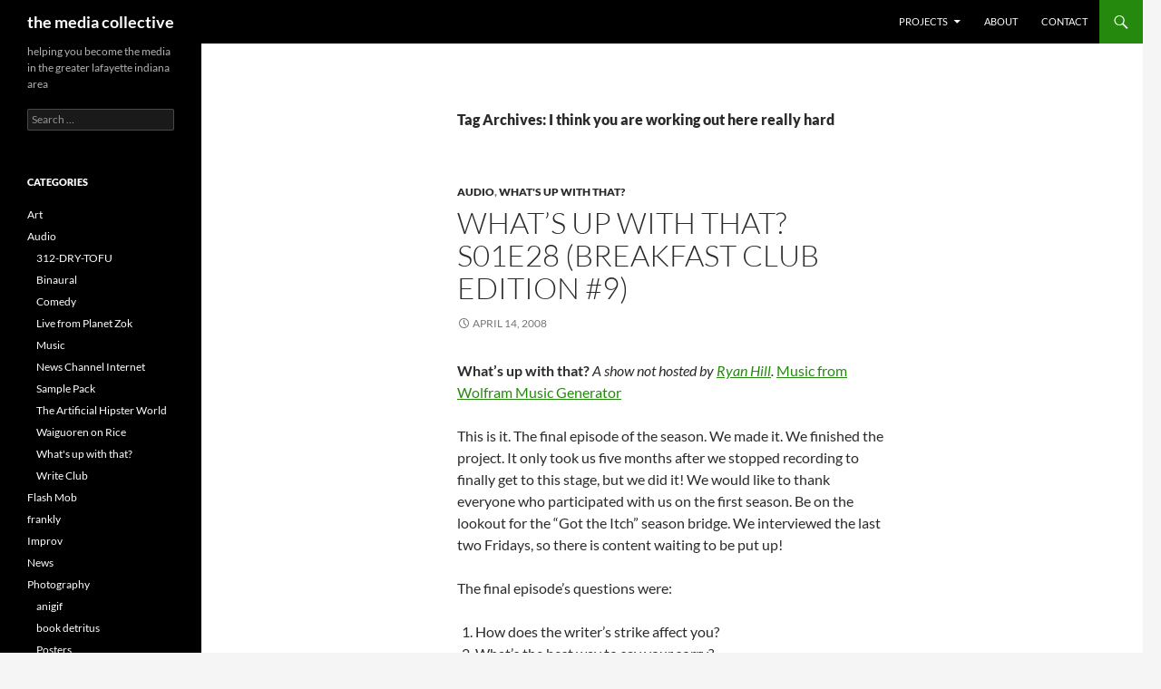

--- FILE ---
content_type: text/html; charset=UTF-8
request_url: https://themediacollective.org/tag/i-think-you-are-working-out-here-really-hard/
body_size: 23826
content:
<!DOCTYPE html>
<!--[if IE 7]>
<html class="ie ie7" lang="en-US">
<![endif]-->
<!--[if IE 8]>
<html class="ie ie8" lang="en-US">
<![endif]-->
<!--[if !(IE 7) & !(IE 8)]><!-->
<html lang="en-US">
<!--<![endif]-->
<head>
	<meta charset="UTF-8">
	<meta name="viewport" content="width=device-width">
	<title>I think you are working out here really hard | the media collective</title>
	<link rel="profile" href="https://gmpg.org/xfn/11">
	<link rel="pingback" href="https://themediacollective.org/xmlrpc.php">
	<!--[if lt IE 9]>
	<script src="https://themediacollective.org/wp-content/themes/twentyfourteen/js/html5.js?ver=3.7.0"></script>
	<![endif]-->
	<meta name='robots' content='max-image-preview:large' />
<link rel="alternate" type="application/rss+xml" title="the media collective &raquo; Feed" href="https://themediacollective.org/feed/" />
<link rel="alternate" type="application/rss+xml" title="the media collective &raquo; Comments Feed" href="https://themediacollective.org/comments/feed/" />
<link rel="alternate" type="application/rss+xml" title="the media collective &raquo; I think you are working out here really hard Tag Feed" href="https://themediacollective.org/tag/i-think-you-are-working-out-here-really-hard/feed/" />
<script>
window._wpemojiSettings = {"baseUrl":"https:\/\/s.w.org\/images\/core\/emoji\/15.0.3\/72x72\/","ext":".png","svgUrl":"https:\/\/s.w.org\/images\/core\/emoji\/15.0.3\/svg\/","svgExt":".svg","source":{"concatemoji":"https:\/\/themediacollective.org\/wp-includes\/js\/wp-emoji-release.min.js?ver=6.5.7"}};
/*! This file is auto-generated */
!function(i,n){var o,s,e;function c(e){try{var t={supportTests:e,timestamp:(new Date).valueOf()};sessionStorage.setItem(o,JSON.stringify(t))}catch(e){}}function p(e,t,n){e.clearRect(0,0,e.canvas.width,e.canvas.height),e.fillText(t,0,0);var t=new Uint32Array(e.getImageData(0,0,e.canvas.width,e.canvas.height).data),r=(e.clearRect(0,0,e.canvas.width,e.canvas.height),e.fillText(n,0,0),new Uint32Array(e.getImageData(0,0,e.canvas.width,e.canvas.height).data));return t.every(function(e,t){return e===r[t]})}function u(e,t,n){switch(t){case"flag":return n(e,"\ud83c\udff3\ufe0f\u200d\u26a7\ufe0f","\ud83c\udff3\ufe0f\u200b\u26a7\ufe0f")?!1:!n(e,"\ud83c\uddfa\ud83c\uddf3","\ud83c\uddfa\u200b\ud83c\uddf3")&&!n(e,"\ud83c\udff4\udb40\udc67\udb40\udc62\udb40\udc65\udb40\udc6e\udb40\udc67\udb40\udc7f","\ud83c\udff4\u200b\udb40\udc67\u200b\udb40\udc62\u200b\udb40\udc65\u200b\udb40\udc6e\u200b\udb40\udc67\u200b\udb40\udc7f");case"emoji":return!n(e,"\ud83d\udc26\u200d\u2b1b","\ud83d\udc26\u200b\u2b1b")}return!1}function f(e,t,n){var r="undefined"!=typeof WorkerGlobalScope&&self instanceof WorkerGlobalScope?new OffscreenCanvas(300,150):i.createElement("canvas"),a=r.getContext("2d",{willReadFrequently:!0}),o=(a.textBaseline="top",a.font="600 32px Arial",{});return e.forEach(function(e){o[e]=t(a,e,n)}),o}function t(e){var t=i.createElement("script");t.src=e,t.defer=!0,i.head.appendChild(t)}"undefined"!=typeof Promise&&(o="wpEmojiSettingsSupports",s=["flag","emoji"],n.supports={everything:!0,everythingExceptFlag:!0},e=new Promise(function(e){i.addEventListener("DOMContentLoaded",e,{once:!0})}),new Promise(function(t){var n=function(){try{var e=JSON.parse(sessionStorage.getItem(o));if("object"==typeof e&&"number"==typeof e.timestamp&&(new Date).valueOf()<e.timestamp+604800&&"object"==typeof e.supportTests)return e.supportTests}catch(e){}return null}();if(!n){if("undefined"!=typeof Worker&&"undefined"!=typeof OffscreenCanvas&&"undefined"!=typeof URL&&URL.createObjectURL&&"undefined"!=typeof Blob)try{var e="postMessage("+f.toString()+"("+[JSON.stringify(s),u.toString(),p.toString()].join(",")+"));",r=new Blob([e],{type:"text/javascript"}),a=new Worker(URL.createObjectURL(r),{name:"wpTestEmojiSupports"});return void(a.onmessage=function(e){c(n=e.data),a.terminate(),t(n)})}catch(e){}c(n=f(s,u,p))}t(n)}).then(function(e){for(var t in e)n.supports[t]=e[t],n.supports.everything=n.supports.everything&&n.supports[t],"flag"!==t&&(n.supports.everythingExceptFlag=n.supports.everythingExceptFlag&&n.supports[t]);n.supports.everythingExceptFlag=n.supports.everythingExceptFlag&&!n.supports.flag,n.DOMReady=!1,n.readyCallback=function(){n.DOMReady=!0}}).then(function(){return e}).then(function(){var e;n.supports.everything||(n.readyCallback(),(e=n.source||{}).concatemoji?t(e.concatemoji):e.wpemoji&&e.twemoji&&(t(e.twemoji),t(e.wpemoji)))}))}((window,document),window._wpemojiSettings);
</script>
<link rel='stylesheet' id='scap.flashblock-css' href='https://themediacollective.org/wp-content/plugins/compact-wp-audio-player/css/flashblock.css?ver=6.5.7' media='all' />
<link rel='stylesheet' id='scap.player-css' href='https://themediacollective.org/wp-content/plugins/compact-wp-audio-player/css/player.css?ver=6.5.7' media='all' />
<style id='wp-emoji-styles-inline-css'>

	img.wp-smiley, img.emoji {
		display: inline !important;
		border: none !important;
		box-shadow: none !important;
		height: 1em !important;
		width: 1em !important;
		margin: 0 0.07em !important;
		vertical-align: -0.1em !important;
		background: none !important;
		padding: 0 !important;
	}
</style>
<link rel='stylesheet' id='wp-block-library-css' href='https://themediacollective.org/wp-includes/css/dist/block-library/style.min.css?ver=6.5.7' media='all' />
<style id='wp-block-library-theme-inline-css'>
.wp-block-audio figcaption{color:#555;font-size:13px;text-align:center}.is-dark-theme .wp-block-audio figcaption{color:#ffffffa6}.wp-block-audio{margin:0 0 1em}.wp-block-code{border:1px solid #ccc;border-radius:4px;font-family:Menlo,Consolas,monaco,monospace;padding:.8em 1em}.wp-block-embed figcaption{color:#555;font-size:13px;text-align:center}.is-dark-theme .wp-block-embed figcaption{color:#ffffffa6}.wp-block-embed{margin:0 0 1em}.blocks-gallery-caption{color:#555;font-size:13px;text-align:center}.is-dark-theme .blocks-gallery-caption{color:#ffffffa6}.wp-block-image figcaption{color:#555;font-size:13px;text-align:center}.is-dark-theme .wp-block-image figcaption{color:#ffffffa6}.wp-block-image{margin:0 0 1em}.wp-block-pullquote{border-bottom:4px solid;border-top:4px solid;color:currentColor;margin-bottom:1.75em}.wp-block-pullquote cite,.wp-block-pullquote footer,.wp-block-pullquote__citation{color:currentColor;font-size:.8125em;font-style:normal;text-transform:uppercase}.wp-block-quote{border-left:.25em solid;margin:0 0 1.75em;padding-left:1em}.wp-block-quote cite,.wp-block-quote footer{color:currentColor;font-size:.8125em;font-style:normal;position:relative}.wp-block-quote.has-text-align-right{border-left:none;border-right:.25em solid;padding-left:0;padding-right:1em}.wp-block-quote.has-text-align-center{border:none;padding-left:0}.wp-block-quote.is-large,.wp-block-quote.is-style-large,.wp-block-quote.is-style-plain{border:none}.wp-block-search .wp-block-search__label{font-weight:700}.wp-block-search__button{border:1px solid #ccc;padding:.375em .625em}:where(.wp-block-group.has-background){padding:1.25em 2.375em}.wp-block-separator.has-css-opacity{opacity:.4}.wp-block-separator{border:none;border-bottom:2px solid;margin-left:auto;margin-right:auto}.wp-block-separator.has-alpha-channel-opacity{opacity:1}.wp-block-separator:not(.is-style-wide):not(.is-style-dots){width:100px}.wp-block-separator.has-background:not(.is-style-dots){border-bottom:none;height:1px}.wp-block-separator.has-background:not(.is-style-wide):not(.is-style-dots){height:2px}.wp-block-table{margin:0 0 1em}.wp-block-table td,.wp-block-table th{word-break:normal}.wp-block-table figcaption{color:#555;font-size:13px;text-align:center}.is-dark-theme .wp-block-table figcaption{color:#ffffffa6}.wp-block-video figcaption{color:#555;font-size:13px;text-align:center}.is-dark-theme .wp-block-video figcaption{color:#ffffffa6}.wp-block-video{margin:0 0 1em}.wp-block-template-part.has-background{margin-bottom:0;margin-top:0;padding:1.25em 2.375em}
</style>
<style id='classic-theme-styles-inline-css'>
/*! This file is auto-generated */
.wp-block-button__link{color:#fff;background-color:#32373c;border-radius:9999px;box-shadow:none;text-decoration:none;padding:calc(.667em + 2px) calc(1.333em + 2px);font-size:1.125em}.wp-block-file__button{background:#32373c;color:#fff;text-decoration:none}
</style>
<style id='global-styles-inline-css'>
body{--wp--preset--color--black: #000;--wp--preset--color--cyan-bluish-gray: #abb8c3;--wp--preset--color--white: #fff;--wp--preset--color--pale-pink: #f78da7;--wp--preset--color--vivid-red: #cf2e2e;--wp--preset--color--luminous-vivid-orange: #ff6900;--wp--preset--color--luminous-vivid-amber: #fcb900;--wp--preset--color--light-green-cyan: #7bdcb5;--wp--preset--color--vivid-green-cyan: #00d084;--wp--preset--color--pale-cyan-blue: #8ed1fc;--wp--preset--color--vivid-cyan-blue: #0693e3;--wp--preset--color--vivid-purple: #9b51e0;--wp--preset--color--green: #24890d;--wp--preset--color--dark-gray: #2b2b2b;--wp--preset--color--medium-gray: #767676;--wp--preset--color--light-gray: #f5f5f5;--wp--preset--gradient--vivid-cyan-blue-to-vivid-purple: linear-gradient(135deg,rgba(6,147,227,1) 0%,rgb(155,81,224) 100%);--wp--preset--gradient--light-green-cyan-to-vivid-green-cyan: linear-gradient(135deg,rgb(122,220,180) 0%,rgb(0,208,130) 100%);--wp--preset--gradient--luminous-vivid-amber-to-luminous-vivid-orange: linear-gradient(135deg,rgba(252,185,0,1) 0%,rgba(255,105,0,1) 100%);--wp--preset--gradient--luminous-vivid-orange-to-vivid-red: linear-gradient(135deg,rgba(255,105,0,1) 0%,rgb(207,46,46) 100%);--wp--preset--gradient--very-light-gray-to-cyan-bluish-gray: linear-gradient(135deg,rgb(238,238,238) 0%,rgb(169,184,195) 100%);--wp--preset--gradient--cool-to-warm-spectrum: linear-gradient(135deg,rgb(74,234,220) 0%,rgb(151,120,209) 20%,rgb(207,42,186) 40%,rgb(238,44,130) 60%,rgb(251,105,98) 80%,rgb(254,248,76) 100%);--wp--preset--gradient--blush-light-purple: linear-gradient(135deg,rgb(255,206,236) 0%,rgb(152,150,240) 100%);--wp--preset--gradient--blush-bordeaux: linear-gradient(135deg,rgb(254,205,165) 0%,rgb(254,45,45) 50%,rgb(107,0,62) 100%);--wp--preset--gradient--luminous-dusk: linear-gradient(135deg,rgb(255,203,112) 0%,rgb(199,81,192) 50%,rgb(65,88,208) 100%);--wp--preset--gradient--pale-ocean: linear-gradient(135deg,rgb(255,245,203) 0%,rgb(182,227,212) 50%,rgb(51,167,181) 100%);--wp--preset--gradient--electric-grass: linear-gradient(135deg,rgb(202,248,128) 0%,rgb(113,206,126) 100%);--wp--preset--gradient--midnight: linear-gradient(135deg,rgb(2,3,129) 0%,rgb(40,116,252) 100%);--wp--preset--font-size--small: 13px;--wp--preset--font-size--medium: 20px;--wp--preset--font-size--large: 36px;--wp--preset--font-size--x-large: 42px;--wp--preset--spacing--20: 0.44rem;--wp--preset--spacing--30: 0.67rem;--wp--preset--spacing--40: 1rem;--wp--preset--spacing--50: 1.5rem;--wp--preset--spacing--60: 2.25rem;--wp--preset--spacing--70: 3.38rem;--wp--preset--spacing--80: 5.06rem;--wp--preset--shadow--natural: 6px 6px 9px rgba(0, 0, 0, 0.2);--wp--preset--shadow--deep: 12px 12px 50px rgba(0, 0, 0, 0.4);--wp--preset--shadow--sharp: 6px 6px 0px rgba(0, 0, 0, 0.2);--wp--preset--shadow--outlined: 6px 6px 0px -3px rgba(255, 255, 255, 1), 6px 6px rgba(0, 0, 0, 1);--wp--preset--shadow--crisp: 6px 6px 0px rgba(0, 0, 0, 1);}:where(.is-layout-flex){gap: 0.5em;}:where(.is-layout-grid){gap: 0.5em;}body .is-layout-flex{display: flex;}body .is-layout-flex{flex-wrap: wrap;align-items: center;}body .is-layout-flex > *{margin: 0;}body .is-layout-grid{display: grid;}body .is-layout-grid > *{margin: 0;}:where(.wp-block-columns.is-layout-flex){gap: 2em;}:where(.wp-block-columns.is-layout-grid){gap: 2em;}:where(.wp-block-post-template.is-layout-flex){gap: 1.25em;}:where(.wp-block-post-template.is-layout-grid){gap: 1.25em;}.has-black-color{color: var(--wp--preset--color--black) !important;}.has-cyan-bluish-gray-color{color: var(--wp--preset--color--cyan-bluish-gray) !important;}.has-white-color{color: var(--wp--preset--color--white) !important;}.has-pale-pink-color{color: var(--wp--preset--color--pale-pink) !important;}.has-vivid-red-color{color: var(--wp--preset--color--vivid-red) !important;}.has-luminous-vivid-orange-color{color: var(--wp--preset--color--luminous-vivid-orange) !important;}.has-luminous-vivid-amber-color{color: var(--wp--preset--color--luminous-vivid-amber) !important;}.has-light-green-cyan-color{color: var(--wp--preset--color--light-green-cyan) !important;}.has-vivid-green-cyan-color{color: var(--wp--preset--color--vivid-green-cyan) !important;}.has-pale-cyan-blue-color{color: var(--wp--preset--color--pale-cyan-blue) !important;}.has-vivid-cyan-blue-color{color: var(--wp--preset--color--vivid-cyan-blue) !important;}.has-vivid-purple-color{color: var(--wp--preset--color--vivid-purple) !important;}.has-black-background-color{background-color: var(--wp--preset--color--black) !important;}.has-cyan-bluish-gray-background-color{background-color: var(--wp--preset--color--cyan-bluish-gray) !important;}.has-white-background-color{background-color: var(--wp--preset--color--white) !important;}.has-pale-pink-background-color{background-color: var(--wp--preset--color--pale-pink) !important;}.has-vivid-red-background-color{background-color: var(--wp--preset--color--vivid-red) !important;}.has-luminous-vivid-orange-background-color{background-color: var(--wp--preset--color--luminous-vivid-orange) !important;}.has-luminous-vivid-amber-background-color{background-color: var(--wp--preset--color--luminous-vivid-amber) !important;}.has-light-green-cyan-background-color{background-color: var(--wp--preset--color--light-green-cyan) !important;}.has-vivid-green-cyan-background-color{background-color: var(--wp--preset--color--vivid-green-cyan) !important;}.has-pale-cyan-blue-background-color{background-color: var(--wp--preset--color--pale-cyan-blue) !important;}.has-vivid-cyan-blue-background-color{background-color: var(--wp--preset--color--vivid-cyan-blue) !important;}.has-vivid-purple-background-color{background-color: var(--wp--preset--color--vivid-purple) !important;}.has-black-border-color{border-color: var(--wp--preset--color--black) !important;}.has-cyan-bluish-gray-border-color{border-color: var(--wp--preset--color--cyan-bluish-gray) !important;}.has-white-border-color{border-color: var(--wp--preset--color--white) !important;}.has-pale-pink-border-color{border-color: var(--wp--preset--color--pale-pink) !important;}.has-vivid-red-border-color{border-color: var(--wp--preset--color--vivid-red) !important;}.has-luminous-vivid-orange-border-color{border-color: var(--wp--preset--color--luminous-vivid-orange) !important;}.has-luminous-vivid-amber-border-color{border-color: var(--wp--preset--color--luminous-vivid-amber) !important;}.has-light-green-cyan-border-color{border-color: var(--wp--preset--color--light-green-cyan) !important;}.has-vivid-green-cyan-border-color{border-color: var(--wp--preset--color--vivid-green-cyan) !important;}.has-pale-cyan-blue-border-color{border-color: var(--wp--preset--color--pale-cyan-blue) !important;}.has-vivid-cyan-blue-border-color{border-color: var(--wp--preset--color--vivid-cyan-blue) !important;}.has-vivid-purple-border-color{border-color: var(--wp--preset--color--vivid-purple) !important;}.has-vivid-cyan-blue-to-vivid-purple-gradient-background{background: var(--wp--preset--gradient--vivid-cyan-blue-to-vivid-purple) !important;}.has-light-green-cyan-to-vivid-green-cyan-gradient-background{background: var(--wp--preset--gradient--light-green-cyan-to-vivid-green-cyan) !important;}.has-luminous-vivid-amber-to-luminous-vivid-orange-gradient-background{background: var(--wp--preset--gradient--luminous-vivid-amber-to-luminous-vivid-orange) !important;}.has-luminous-vivid-orange-to-vivid-red-gradient-background{background: var(--wp--preset--gradient--luminous-vivid-orange-to-vivid-red) !important;}.has-very-light-gray-to-cyan-bluish-gray-gradient-background{background: var(--wp--preset--gradient--very-light-gray-to-cyan-bluish-gray) !important;}.has-cool-to-warm-spectrum-gradient-background{background: var(--wp--preset--gradient--cool-to-warm-spectrum) !important;}.has-blush-light-purple-gradient-background{background: var(--wp--preset--gradient--blush-light-purple) !important;}.has-blush-bordeaux-gradient-background{background: var(--wp--preset--gradient--blush-bordeaux) !important;}.has-luminous-dusk-gradient-background{background: var(--wp--preset--gradient--luminous-dusk) !important;}.has-pale-ocean-gradient-background{background: var(--wp--preset--gradient--pale-ocean) !important;}.has-electric-grass-gradient-background{background: var(--wp--preset--gradient--electric-grass) !important;}.has-midnight-gradient-background{background: var(--wp--preset--gradient--midnight) !important;}.has-small-font-size{font-size: var(--wp--preset--font-size--small) !important;}.has-medium-font-size{font-size: var(--wp--preset--font-size--medium) !important;}.has-large-font-size{font-size: var(--wp--preset--font-size--large) !important;}.has-x-large-font-size{font-size: var(--wp--preset--font-size--x-large) !important;}
.wp-block-navigation a:where(:not(.wp-element-button)){color: inherit;}
:where(.wp-block-post-template.is-layout-flex){gap: 1.25em;}:where(.wp-block-post-template.is-layout-grid){gap: 1.25em;}
:where(.wp-block-columns.is-layout-flex){gap: 2em;}:where(.wp-block-columns.is-layout-grid){gap: 2em;}
.wp-block-pullquote{font-size: 1.5em;line-height: 1.6;}
</style>
<link rel='stylesheet' id='twentyfourteen-lato-css' href='https://themediacollective.org/wp-content/themes/twentyfourteen/fonts/font-lato.css?ver=20230328' media='all' />
<link rel='stylesheet' id='genericons-css' href='https://themediacollective.org/wp-content/themes/twentyfourteen/genericons/genericons.css?ver=3.0.3' media='all' />
<link rel='stylesheet' id='twentyfourteen-style-css' href='https://themediacollective.org/wp-content/themes/twentyfourteen/style.css?ver=20240402' media='all' />
<link rel='stylesheet' id='twentyfourteen-block-style-css' href='https://themediacollective.org/wp-content/themes/twentyfourteen/css/blocks.css?ver=20230630' media='all' />
<!--[if lt IE 9]>
<link rel='stylesheet' id='twentyfourteen-ie-css' href='https://themediacollective.org/wp-content/themes/twentyfourteen/css/ie.css?ver=20140711' media='all' />
<![endif]-->
<script src="https://themediacollective.org/wp-content/plugins/compact-wp-audio-player/js/soundmanager2-nodebug-jsmin.js?ver=6.5.7" id="scap.soundmanager2-js"></script>
<script src="https://themediacollective.org/wp-includes/js/jquery/jquery.min.js?ver=3.7.1" id="jquery-core-js"></script>
<script src="https://themediacollective.org/wp-includes/js/jquery/jquery-migrate.min.js?ver=3.4.1" id="jquery-migrate-js"></script>
<script src="https://themediacollective.org/wp-content/themes/twentyfourteen/js/functions.js?ver=20230526" id="twentyfourteen-script-js" defer data-wp-strategy="defer"></script>
<link rel="https://api.w.org/" href="https://themediacollective.org/wp-json/" /><link rel="alternate" type="application/json" href="https://themediacollective.org/wp-json/wp/v2/tags/2609" /><link rel="EditURI" type="application/rsd+xml" title="RSD" href="https://themediacollective.org/xmlrpc.php?rsd" />
<meta name="generator" content="WordPress 6.5.7" />
<script type="text/javascript">
(function(url){
	if(/(?:Chrome\/26\.0\.1410\.63 Safari\/537\.31|WordfenceTestMonBot)/.test(navigator.userAgent)){ return; }
	var addEvent = function(evt, handler) {
		if (window.addEventListener) {
			document.addEventListener(evt, handler, false);
		} else if (window.attachEvent) {
			document.attachEvent('on' + evt, handler);
		}
	};
	var removeEvent = function(evt, handler) {
		if (window.removeEventListener) {
			document.removeEventListener(evt, handler, false);
		} else if (window.detachEvent) {
			document.detachEvent('on' + evt, handler);
		}
	};
	var evts = 'contextmenu dblclick drag dragend dragenter dragleave dragover dragstart drop keydown keypress keyup mousedown mousemove mouseout mouseover mouseup mousewheel scroll'.split(' ');
	var logHuman = function() {
		if (window.wfLogHumanRan) { return; }
		window.wfLogHumanRan = true;
		var wfscr = document.createElement('script');
		wfscr.type = 'text/javascript';
		wfscr.async = true;
		wfscr.src = url + '&r=' + Math.random();
		(document.getElementsByTagName('head')[0]||document.getElementsByTagName('body')[0]).appendChild(wfscr);
		for (var i = 0; i < evts.length; i++) {
			removeEvent(evts[i], logHuman);
		}
	};
	for (var i = 0; i < evts.length; i++) {
		addEvent(evts[i], logHuman);
	}
})('//themediacollective.org/?wordfence_lh=1&hid=AB4F1C1BE435463A2F7FA0FA901394D1');
</script></head>

<body class="archive tag tag-i-think-you-are-working-out-here-really-hard tag-2609 wp-embed-responsive masthead-fixed list-view full-width">
<div id="page" class="hfeed site">
	
	<header id="masthead" class="site-header">
		<div class="header-main">
			<h1 class="site-title"><a href="https://themediacollective.org/" rel="home">the media collective</a></h1>

			<div class="search-toggle">
				<a href="#search-container" class="screen-reader-text" aria-expanded="false" aria-controls="search-container">
					Search				</a>
			</div>

			<nav id="primary-navigation" class="site-navigation primary-navigation">
				<button class="menu-toggle">Primary Menu</button>
				<a class="screen-reader-text skip-link" href="#content">
					Skip to content				</a>
				<div class="menu-custom-navigation-container"><ul id="primary-menu" class="nav-menu"><li id="menu-item-929" class="menu-item menu-item-type-post_type menu-item-object-page menu-item-has-children menu-item-929"><a href="https://themediacollective.org/projects/">Projects</a>
<ul class="sub-menu">
	<li id="menu-item-1664" class="menu-item menu-item-type-post_type menu-item-object-page menu-item-1664"><a href="https://themediacollective.org/projects/laconic-theatre/">Laconic Theatre</a></li>
	<li id="menu-item-925" class="menu-item menu-item-type-post_type menu-item-object-page menu-item-925"><a href="https://themediacollective.org/projects/312-dry-tofu/">312-DRY-TOFU</a></li>
	<li id="menu-item-926" class="menu-item menu-item-type-post_type menu-item-object-page menu-item-926"><a href="https://themediacollective.org/projects/whats-up-with-that/">What&#8217;s up with that?</a></li>
	<li id="menu-item-951" class="menu-item menu-item-type-post_type menu-item-object-page menu-item-951"><a href="https://themediacollective.org/projects/write-club/">Knickbocker Write Club (defunct)</a></li>
</ul>
</li>
<li id="menu-item-931" class="menu-item menu-item-type-post_type menu-item-object-page menu-item-931"><a href="https://themediacollective.org/about/">About</a></li>
<li id="menu-item-932" class="menu-item menu-item-type-post_type menu-item-object-page menu-item-932"><a href="https://themediacollective.org/contact/">Contact</a></li>
</ul></div>			</nav>
		</div>

		<div id="search-container" class="search-box-wrapper hide">
			<div class="search-box">
				<form role="search" method="get" class="search-form" action="https://themediacollective.org/">
				<label>
					<span class="screen-reader-text">Search for:</span>
					<input type="search" class="search-field" placeholder="Search &hellip;" value="" name="s" />
				</label>
				<input type="submit" class="search-submit" value="Search" />
			</form>			</div>
		</div>
	</header><!-- #masthead -->

	<div id="main" class="site-main">

	<section id="primary" class="content-area">
		<div id="content" class="site-content" role="main">

			
			<header class="archive-header">
				<h1 class="archive-title">
				Tag Archives: I think you are working out here really hard				</h1>

							</header><!-- .archive-header -->

				
<article id="post-65" class="post-65 post type-post status-publish format-standard hentry category-audio category-whats-up-with-that tag-70-to-0-in-one-week tag-979-the-loop-chicago tag-a-bride-on-the-floor tag-a-little-cigarette-ash-in-his-face tag-a-lot-of-resemblance tag-a-small-percentage tag-aint-nothing-made-in-america tag-all-of-my-favorite-shows-are-on-reruns tag-america-is-freedom tag-american-apparel tag-any-thoughts tag-are-we-going-to-be-on-some-blog-somewhere tag-are-you-kidding-me tag-are-you-serious tag-arts tag-ass tag-be-genuine tag-be-up-front-and-honest tag-be-yourself tag-because-of-the-writers tag-besides-mexico tag-break-it-down tag-breakfast-club tag-buy-me-a-shot tag-cars tag-cbs tag-chant tag-chevy-trucks tag-colbert-for-president tag-csi-miami tag-csi-minneapolis-in-a-fucking-minute tag-csi-new-york tag-daily-show-is-off tag-darth-vaders-wife tag-dick tag-dildos tag-directors-are-the-people-that-keep-it-all-together tag-displaying-of tag-doing-the-last-show tag-dont-burn-my-beard tag-drop-your-pride tag-dumb-new-yorker tag-economy tag-envy tag-every-night-they-are-done tag-everyday-i-cry tag-everything-comes-from-writers tag-excuse-me-youre-fake tag-final-thoughts tag-for-five-minutes-i-thought-you-were-a-serious-reporter tag-free-media-sites tag-fuck-america tag-fuck-csi tag-fuck-me tag-fuck-nbc tag-fuck-you tag-get-three-spots-and-youre-done tag-give-a-little-lovin tag-give-me-simpler-questions tag-god-bless-you tag-greatest-movie-together tag-greed tag-have-you-heard-of-no-shaving-november tag-he-didnt-do-shit-historically-besides-he-was-young tag-he-didnt-do-shit-with-egypt tag-he-has-to-get-married-in-the-next-24-hours tag-he-likes-to-dress-in-drag tag-he-looks-just-like-him tag-he-was-a-king-from-age-9-to-18 tag-hey tag-how-do-you-feel-about-the-face-of-the-golden-boy tag-how-does-the-writers-strike-in-hollywood-affect-you tag-how-long-do-you-think-they-have-been-drinking tag-how-to-say-your-sorry tag-how-would-you-dominate-the-exhibition tag-i-am-sorry tag-i-apologize-for-not-understanding-some-of-the-questions tag-i-appreciate-the-time-you-have-given-me-to-speak-my-tho tag-i-arrived-here-at-ten-and-everyone-is-puking tag-i-can-live tag-i-cant-watch-the-mother-fucking-office tag-i-dont-watch-television-or-the-news tag-i-dont-care tag-i-dont-give-a-damn-about-him tag-i-dont-know-much-about-history tag-i-dont-look-it tag-i-dont-say-im-sorry tag-i-dont-want-to-rule tag-i-hate-king-tut tag-i-heard-about-him-when-i-was-young tag-i-know-nothing-about-it tag-i-like-boobs tag-i-like-boobs-too tag-i-love-you tag-i-love-you-guys-and-come-back tag-i-make-interview-of-you tag-i-need-to-know-how-much-money-they-are-getting-from-the tag-i-need-to-watch-these-shows-during-the-day-time tag-i-say-im-sorry-hun tag-i-think-i-will-be-driving-in-my-truck tag-i-think-of-the-snl-skit-with-steve-martin tag-i-think-you-are-working-out-here-really-hard tag-i-wish-my-son-was-here-but-hes-sleeping tag-im-sorry-for-not tag-im-the-golden-boy-in-my-click tag-im-nervous tag-im-not-sorry-to-anybody tag-im-really-sorry-because-they-canceled-the-gilmore-girl tag-im-sorry tag-im-stupid tag-if-i-was-given-the-chance-to-speak-like-i-am-now-i-woul tag-internet tag-internet-radio tag-internet-radio-show tag-intimate-moment tag-is-that-tom-brady tag-it-definitely-affects-my-ass tag-its-a-pop-culture-facade tag-its-all-we-give-a-shit-about tag-its-a-cold-day-but-they-came-out-anyway tag-its-a-fucking-t-shirt tag-its-a-good-car tag-its-a-statement-of-freedom tag-its-all-about-the-usa tag-its-golden tag-its-not-gay tag-its-ruining-all-of-my-shows tag-its-the-greatest-day-ever tag-its-their-money tag-jesus tag-jesus-is-my-ruler tag-johnny-b tag-jonathon-brandmeier tag-king-tut-can-suck-my-balls tag-king-tut-is-total-bullshit tag-king-tutankhamun tag-lets-change-that-today tag-maybe-i-will-grow-one-in-november tag-maybe-its-golden tag-me tag-money tag-most-people-think-that-directors-are-mostly-responsible tag-moustache tag-movember tag-my-girlfriends-birthday tag-nbc-be-fucking-mother-fuckers-up tag-no-censorship tag-no-colbert tag-no-comment tag-no-that-was-coming-to-america tag-no-thats-coming-to-america tag-not-enough tag-on-the-street-interview tag-once-again-you-have-another-amazing-sweater tag-one-part-of-a-million tag-oscar-delahoya tag-people tag-piss tag-playstation-3thats-not-made-in-america-but-it-is-pret tag-puck-their-brains-out tag-purdue tag-purdue-is-going-to-win tag-pussy tag-put-the-daily-show-back-on tag-radio-chiguiro tag-ryan-hill tag-say-whatever-you-want tag-sex tag-skoal-country tag-so-that-was-that-movie-by tag-sorry-about-the-king-tut-rant tag-sports tag-take-her-out-for-a-nice-time-one-on-one tag-tanks tag-tell-them-you-love-them-and-youre-alright tag-thank-you tag-that-is-a-dumb-vague-question tag-that-sucks tag-thats-chauvinistic tag-thats-cool tag-thats-the-horse-racing-type-thing tag-thats-the-riders-cup tag-the-media-collective tag-the-only-thing-about-the-riders-cup-is-horse-racing tag-the-us-hockey-team-used-to-be-one-of-the-best tag-the-world-is-screwed tag-the-writers-dont-work tag-the-writers-on-those-shows-are-really-the-only-reports tag-themediacollectiveorg tag-there-are-better-cuss-words tag-there-were-much-more-famous-pharaohs tag-theres-no-video tag-theres-nothing-really-good-made-in-america tag-they-are-giving-us-something-different-all-the-time tag-they-are-not-being-paid-enough tag-they-are-the-guys-that-actually-process tag-they-be-making-real-shit tag-they-came-out-big tag-they-have-too-many-versions-of-that-show tag-they-should-give-the-writers-what-they-want tag-theyve-gotten-screwed tag-this-is-a-really-fun-town tag-to-a-girl-or-a-guy tag-today-is-the-tenth-of-november tag-toyota-is-japanese-but-they-are-made-from-america tag-u-s-a tag-very-interesting-stuff tag-watch-the-empire-strikes-back tag-watch-this tag-we-be-making-healthy-choice-shit tag-we-copy-shit-from-germans tag-we-make-some-knock-off-beer-in-america tag-we-support-them tag-were-going-to-be-on-youtube tag-were-that-old tag-weapons tag-what-about-your-family tag-what-are-your-opinions-about-the-tenth-of-november tag-what-days-is-it-today tag-what-is-made-in-america tag-what-would-the-office-be-without-the-writers tag-what-writers-strike tag-whats-the-best-way-to-say-you-are-sorry tag-whats-the-writers-strike tag-whats-this-for tag-whats-up-with-that tag-who-starts-first tag-who-the-fuck-is-the-golden-boy tag-why-are-you-making-this-interview tag-why-arent-you-growing-out-your-beard tag-why-do-we-love-those-shows tag-why-do-you-have-a-beard tag-yeah-yeah-cool-yeah-uh-yeah tag-you-can-see-my-video-on-the-web-site tag-you-got-ford tag-you-have-to-love-the-midwest tag-you-know-what tag-you-know-who-i-likejesus tag-you-make-up-your-own tag-you-want-to-answer-some-questions-for-an-internet-radio tag-you-want-to-know-the-only-thing-thats-good-made-in-ame tag-you-would-think-that-hockey-would-become-more-popular tag-youre-amazing tag-youre-not-on-a-radio-show tag-your-costume-sucks-and-youre-both-ugly">
	
	<header class="entry-header">
				<div class="entry-meta">
			<span class="cat-links"><a href="https://themediacollective.org/category/audio/" rel="category tag">Audio</a>, <a href="https://themediacollective.org/category/audio/whats-up-with-that/" rel="category tag">What's up with that?</a></span>
		</div>
			<h1 class="entry-title"><a href="https://themediacollective.org/2008/04/14/whats-up-with-that-s01e28-breakfast-club-edition-9/" rel="bookmark">What&#8217;s up with that? S01E28 (Breakfast Club Edition #9)</a></h1>
		<div class="entry-meta">
			<span class="entry-date"><a href="https://themediacollective.org/2008/04/14/whats-up-with-that-s01e28-breakfast-club-edition-9/" rel="bookmark"><time class="entry-date" datetime="2008-04-14T00:00:46-04:00">April 14, 2008</time></a></span> <span class="byline"><span class="author vcard"><a class="url fn n" href="https://themediacollective.org/author/admin/" rel="author">The Media Collective</a></span></span>		</div><!-- .entry-meta -->
	</header><!-- .entry-header -->

		<div class="entry-content">
		<p><strong>What&#8217;s up with that?</strong>  <em>A show not hosted by <a href="http://myspace.com/ryanhill">Ryan Hill</a>.</em>  <a href="http://tones.wolfram.com/">Music from Wolfram Music Generator</a></p>
<p>This is it.  The final episode of the season.  We made it.  We finished the project.  It only took us five months after we stopped recording to finally get to this stage, but we did it!  We would like to thank everyone who participated with us on the first season.  Be on the lookout for the &#8220;Got the Itch&#8221; season bridge.  We interviewed the last two Fridays, so there is content waiting to be put up!</p>
<p>The final episode&#8217;s questions were:</p>
<ol>
<li>How does the writer&#8217;s strike affect you?</li>
<li>What&#8217;s the best way to say your sorry?</li>
<li>What is made in America?</li>
<li>How do you feel about the face of the Golden Boy?</li>
</ol>
<p>[audio:http://themediacollective.org/wp-content/uploads/whatsupwiththat/s01e28-whatsupwiththat-04-14-2008.mp3]<br />
Download:  <A HREF="http://themediacollective.org/wp-content/uploads/whatsupwiththat/s01e28-whatsupwiththat-04-14-2008.mp3">What&#8217;s up with that? S01E28 04-14-2008</A> (31:49)</p>
	</div><!-- .entry-content -->
	
	<footer class="entry-meta"><span class="tag-links"><a href="https://themediacollective.org/tag/70-to-0-in-one-week/" rel="tag">70 to 0 in one week</a><a href="https://themediacollective.org/tag/979-the-loop-chicago/" rel="tag">97.9 the Loop Chicago</a><a href="https://themediacollective.org/tag/a-bride-on-the-floor/" rel="tag">a bride on the floor</a><a href="https://themediacollective.org/tag/a-little-cigarette-ash-in-his-face/" rel="tag">a little cigarette ash in his face</a><a href="https://themediacollective.org/tag/a-lot-of-resemblance/" rel="tag">a lot of resemblance</a><a href="https://themediacollective.org/tag/a-small-percentage/" rel="tag">a small percentage</a><a href="https://themediacollective.org/tag/ain%e2%80%99t-nothing-made-in-america/" rel="tag">ain’t nothing made in America</a><a href="https://themediacollective.org/tag/all-of-my-favorite-shows-are-on-reruns/" rel="tag">all of my favorite shows are on reruns</a><a href="https://themediacollective.org/tag/america-is-freedom/" rel="tag">America is freedom</a><a href="https://themediacollective.org/tag/american-apparel/" rel="tag">American apparel</a><a href="https://themediacollective.org/tag/any-thoughts/" rel="tag">any thoughts</a><a href="https://themediacollective.org/tag/are-we-going-to-be-on-some-blog-somewhere/" rel="tag">are we going to be on some blog somewhere</a><a href="https://themediacollective.org/tag/are-you-kidding-me/" rel="tag">are you kidding me</a><a href="https://themediacollective.org/tag/are-you-serious/" rel="tag">are you serious</a><a href="https://themediacollective.org/tag/arts/" rel="tag">arts</a><a href="https://themediacollective.org/tag/ass/" rel="tag">ass</a><a href="https://themediacollective.org/tag/be-genuine/" rel="tag">be genuine</a><a href="https://themediacollective.org/tag/be-up-front-and-honest/" rel="tag">be up front and honest</a><a href="https://themediacollective.org/tag/be-yourself/" rel="tag">be yourself</a><a href="https://themediacollective.org/tag/because-of-the-writers/" rel="tag">because of the writers</a><a href="https://themediacollective.org/tag/besides-mexico/" rel="tag">besides Mexico</a><a href="https://themediacollective.org/tag/break-it-down/" rel="tag">break it down</a><a href="https://themediacollective.org/tag/breakfast-club/" rel="tag">Breakfast Club</a><a href="https://themediacollective.org/tag/buy-me-a-shot/" rel="tag">buy me a shot</a><a href="https://themediacollective.org/tag/cars/" rel="tag">cars</a><a href="https://themediacollective.org/tag/cbs/" rel="tag">CBS</a><a href="https://themediacollective.org/tag/chant/" rel="tag">chant</a><a href="https://themediacollective.org/tag/chevy-trucks/" rel="tag">Chevy trucks</a><a href="https://themediacollective.org/tag/colbert-for-president/" rel="tag">Colbert for President</a><a href="https://themediacollective.org/tag/csi-miami/" rel="tag">CSI Miami</a><a href="https://themediacollective.org/tag/csi-minneapolis-in-a-fucking-minute/" rel="tag">CSI Minneapolis in a fucking minute</a><a href="https://themediacollective.org/tag/csi-new-york/" rel="tag">CSI New York</a><a href="https://themediacollective.org/tag/daily-show-is-off/" rel="tag">Daily Show is off</a><a href="https://themediacollective.org/tag/darth-vader%e2%80%99s-wife/" rel="tag">Darth Vader’s wife</a><a href="https://themediacollective.org/tag/dick/" rel="tag">dick</a><a href="https://themediacollective.org/tag/dildos/" rel="tag">dildos</a><a href="https://themediacollective.org/tag/directors-are-the-people-that-keep-it-all-together/" rel="tag">directors are the people that keep it all together</a><a href="https://themediacollective.org/tag/displaying-of/" rel="tag">displaying of</a><a href="https://themediacollective.org/tag/doing-the-last-show/" rel="tag">doing the last show</a><a href="https://themediacollective.org/tag/don%e2%80%99t-burn-my-beard/" rel="tag">don’t burn my beard</a><a href="https://themediacollective.org/tag/drop-your-pride/" rel="tag">drop your pride</a><a href="https://themediacollective.org/tag/dumb-new-yorker/" rel="tag">dumb New Yorker</a><a href="https://themediacollective.org/tag/economy/" rel="tag">economy</a><a href="https://themediacollective.org/tag/envy/" rel="tag">envy</a><a href="https://themediacollective.org/tag/every-night-they-are-done/" rel="tag">every night they are done</a><a href="https://themediacollective.org/tag/everyday-i-cry/" rel="tag">everyday I cry</a><a href="https://themediacollective.org/tag/everything-comes-from-writers/" rel="tag">everything comes from writers</a><a href="https://themediacollective.org/tag/excuse-me-you%e2%80%99re-fake/" rel="tag">excuse me you’re fake</a><a href="https://themediacollective.org/tag/final-thoughts/" rel="tag">final thoughts</a><a href="https://themediacollective.org/tag/for-five-minutes-i-thought-you-were-a-serious-reporter/" rel="tag">for five minutes I thought you were a serious reporter</a><a href="https://themediacollective.org/tag/free-media-sites/" rel="tag">free media sites</a><a href="https://themediacollective.org/tag/fuck-america/" rel="tag">fuck America</a><a href="https://themediacollective.org/tag/fuck-csi/" rel="tag">fuck CSI</a><a href="https://themediacollective.org/tag/fuck-me/" rel="tag">fuck me</a><a href="https://themediacollective.org/tag/fuck-nbc/" rel="tag">fuck NBC</a><a href="https://themediacollective.org/tag/fuck-you/" rel="tag">fuck you</a><a href="https://themediacollective.org/tag/get-three-spots-and-you%e2%80%99re-done/" rel="tag">get three spots and you’re done</a><a href="https://themediacollective.org/tag/give-a-little-lovin%e2%80%99/" rel="tag">give a little lovin’</a><a href="https://themediacollective.org/tag/give-me-simpler-questions/" rel="tag">give me simpler questions</a><a href="https://themediacollective.org/tag/god-bless-you/" rel="tag">god bless you</a><a href="https://themediacollective.org/tag/greatest-movie-together/" rel="tag">greatest movie together</a><a href="https://themediacollective.org/tag/greed/" rel="tag">greed</a><a href="https://themediacollective.org/tag/have-you-heard-of-no-shaving-november/" rel="tag">have you heard of no shaving November</a><a href="https://themediacollective.org/tag/he-didn%e2%80%99t-do-shit-historically-besides-he-was-young/" rel="tag">he didn’t do shit historically besides he was young</a><a href="https://themediacollective.org/tag/he-didn%e2%80%99t-do-shit-with-egypt/" rel="tag">he didn’t do shit with Egypt</a><a href="https://themediacollective.org/tag/he-has-to-get-married-in-the-next-24-hours/" rel="tag">he has to get married in the next 24 hours</a><a href="https://themediacollective.org/tag/he-likes-to-dress-in-drag/" rel="tag">he likes to dress in drag</a><a href="https://themediacollective.org/tag/he-looks-just-like-him/" rel="tag">he looks just like him</a><a href="https://themediacollective.org/tag/he-was-a-king-from-age-9-to-18/" rel="tag">he was a king from age 9 to 18</a><a href="https://themediacollective.org/tag/hey/" rel="tag">hey</a><a href="https://themediacollective.org/tag/how-do-you-feel-about-the-face-of-the-golden-boy/" rel="tag">how do you feel about the face of the golden boy</a><a href="https://themediacollective.org/tag/how-does-the-writers-strike-in-hollywood-affect-you/" rel="tag">how does the writers strike in Hollywood affect you</a><a href="https://themediacollective.org/tag/how-long-do-you-think-they-have-been-drinking/" rel="tag">how long do you think they have been drinking</a><a href="https://themediacollective.org/tag/how-to-say-your-sorry/" rel="tag">How to Say your Sorry</a><a href="https://themediacollective.org/tag/how-would-you-dominate-the-exhibition/" rel="tag">how would you dominate the exhibition</a><a href="https://themediacollective.org/tag/i-am-sorry/" rel="tag">I am sorry</a><a href="https://themediacollective.org/tag/i-apologize-for-not-understanding-some-of-the-questions/" rel="tag">I apologize for not understanding some of the questions</a><a href="https://themediacollective.org/tag/i-appreciate-the-time-you-have-given-me-to-speak-my-tho/" rel="tag">I appreciate the time you have given me to speak my tho</a><a href="https://themediacollective.org/tag/i-arrived-here-at-ten-and-everyone-is-puking/" rel="tag">I arrived here at ten and everyone is puking</a><a href="https://themediacollective.org/tag/i-can-live/" rel="tag">I can live</a><a href="https://themediacollective.org/tag/i-can%e2%80%99t-watch-the-mother-fucking-office/" rel="tag">I can’t watch the mother fucking Office</a><a href="https://themediacollective.org/tag/i-dont-watch-television-or-the-news/" rel="tag">i don't watch television or the news</a><a href="https://themediacollective.org/tag/i-don%e2%80%99t-care/" rel="tag">I don’t care</a><a href="https://themediacollective.org/tag/i-don%e2%80%99t-give-a-damn-about-him/" rel="tag">I don’t give a damn about him</a><a href="https://themediacollective.org/tag/i-don%e2%80%99t-know-much-about-history/" rel="tag">I don’t know much about history</a><a href="https://themediacollective.org/tag/i-don%e2%80%99t-look-it/" rel="tag">I don’t look it</a><a href="https://themediacollective.org/tag/i-don%e2%80%99t-say-i%e2%80%99m-sorry/" rel="tag">I don’t say I’m sorry</a><a href="https://themediacollective.org/tag/i-don%e2%80%99t-want-to-rule/" rel="tag">I don’t want to rule</a><a href="https://themediacollective.org/tag/i-hate-king-tut/" rel="tag">I hate King Tut</a><a href="https://themediacollective.org/tag/i-heard-about-him-when-i-was-young/" rel="tag">I heard about him when I was young</a><a href="https://themediacollective.org/tag/i-know-nothing-about-it/" rel="tag">i know nothing about it</a><a href="https://themediacollective.org/tag/i-like-boobs/" rel="tag">I like boobs</a><a href="https://themediacollective.org/tag/i-like-boobs-too/" rel="tag">I like boobs too</a><a href="https://themediacollective.org/tag/i-love-you/" rel="tag">I love you</a><a href="https://themediacollective.org/tag/i-love-you-guys-and-come-back/" rel="tag">I love you guys and come back</a><a href="https://themediacollective.org/tag/i-make-interview-of-you/" rel="tag">I make interview of you</a><a href="https://themediacollective.org/tag/i-need-to-know-how-much-money-they-are-getting-from-the/" rel="tag">I need to know how much money they are getting from the</a><a href="https://themediacollective.org/tag/i-need-to-watch-these-shows-during-the-day-time/" rel="tag">I need to watch these shows during the day time</a><a href="https://themediacollective.org/tag/i-say-i%e2%80%99m-sorry-hun/" rel="tag">I say I’m sorry hun</a><a href="https://themediacollective.org/tag/i-think-i-will-be-driving-in-my-truck/" rel="tag">I think I will be driving in my truck</a><a href="https://themediacollective.org/tag/i-think-of-the-snl-skit-with-steve-martin/" rel="tag">I think of the SNL skit with Steve Martin</a><a href="https://themediacollective.org/tag/i-think-you-are-working-out-here-really-hard/" rel="tag">I think you are working out here really hard</a><a href="https://themediacollective.org/tag/i-wish-my-son-was-here-but-he%e2%80%99s-sleeping/" rel="tag">I wish my son was here but he’s sleeping</a><a href="https://themediacollective.org/tag/im-sorry-for-not/" rel="tag">I'm sorry for not</a><a href="https://themediacollective.org/tag/im-the-golden-boy-in-my-click/" rel="tag">I'm the golden boy in my click</a><a href="https://themediacollective.org/tag/i%e2%80%99m-nervous/" rel="tag">I’m nervous</a><a href="https://themediacollective.org/tag/i%e2%80%99m-not-sorry-to-anybody/" rel="tag">I’m not sorry to anybody</a><a href="https://themediacollective.org/tag/i%e2%80%99m-really-sorry-because-they-canceled-the-gilmore-girl/" rel="tag">I’m really sorry because they canceled the Gilmore Girl</a><a href="https://themediacollective.org/tag/i%e2%80%99m-sorry/" rel="tag">I’m sorry</a><a href="https://themediacollective.org/tag/i%e2%80%99m-stupid/" rel="tag">I’m stupid</a><a href="https://themediacollective.org/tag/if-i-was-given-the-chance-to-speak-like-i-am-now-i-woul/" rel="tag">if I was given the chance to speak like I am now I woul</a><a href="https://themediacollective.org/tag/internet/" rel="tag">Internet</a><a href="https://themediacollective.org/tag/internet-radio/" rel="tag">Internet Radio</a><a href="https://themediacollective.org/tag/internet-radio-show/" rel="tag">Internet radio show</a><a href="https://themediacollective.org/tag/intimate-moment/" rel="tag">intimate moment</a><a href="https://themediacollective.org/tag/is-that-tom-brady/" rel="tag">is that Tom Brady</a><a href="https://themediacollective.org/tag/it-definitely-affects-my-ass/" rel="tag">it definitely affects my ass</a><a href="https://themediacollective.org/tag/its-a-pop-culture-facade/" rel="tag">it's a pop culture facade</a><a href="https://themediacollective.org/tag/its-all-we-give-a-shit-about/" rel="tag">it's all we give a shit about</a><a href="https://themediacollective.org/tag/it%e2%80%99s-a-cold-day-but-they-came-out-anyway/" rel="tag">it’s a cold day but they came out anyway</a><a href="https://themediacollective.org/tag/it%e2%80%99s-a-fucking-t-shirt/" rel="tag">it’s a fucking t-shirt</a><a href="https://themediacollective.org/tag/it%e2%80%99s-a-good-car/" rel="tag">it’s a good car</a><a href="https://themediacollective.org/tag/it%e2%80%99s-a-statement-of-freedom/" rel="tag">it’s a statement of freedom</a><a href="https://themediacollective.org/tag/it%e2%80%99s-all-about-the-usa/" rel="tag">it’s all about the USA</a><a href="https://themediacollective.org/tag/it%e2%80%99s-golden/" rel="tag">it’s golden</a><a href="https://themediacollective.org/tag/it%e2%80%99s-not-gay/" rel="tag">it’s not gay</a><a href="https://themediacollective.org/tag/it%e2%80%99s-ruining-all-of-my-shows/" rel="tag">it’s ruining all of my shows</a><a href="https://themediacollective.org/tag/it%e2%80%99s-the-greatest-day-ever/" rel="tag">it’s the greatest day ever</a><a href="https://themediacollective.org/tag/it%e2%80%99s-their-money/" rel="tag">it’s their money</a><a href="https://themediacollective.org/tag/jesus/" rel="tag">Jesus</a><a href="https://themediacollective.org/tag/jesus-is-my-ruler/" rel="tag">Jesus is my ruler</a><a href="https://themediacollective.org/tag/johnny-b/" rel="tag">Johnny B</a><a href="https://themediacollective.org/tag/jonathon-brandmeier/" rel="tag">Jonathon Brandmeier</a><a href="https://themediacollective.org/tag/king-tut-can-suck-my-balls/" rel="tag">King Tut can suck my balls</a><a href="https://themediacollective.org/tag/king-tut-is-total-bullshit/" rel="tag">King Tut is total bullshit</a><a href="https://themediacollective.org/tag/king-tutankhamun/" rel="tag">King Tutankhamun</a><a href="https://themediacollective.org/tag/let%e2%80%99s-change-that-today/" rel="tag">let’s change that today</a><a href="https://themediacollective.org/tag/maybe-i-will-grow-one-in-november/" rel="tag">maybe I will grow one in November</a><a href="https://themediacollective.org/tag/maybe-it%e2%80%99s-golden/" rel="tag">maybe it’s golden</a><a href="https://themediacollective.org/tag/me/" rel="tag">me</a><a href="https://themediacollective.org/tag/money/" rel="tag">money</a><a href="https://themediacollective.org/tag/most-people-think-that-directors-are-mostly-responsible/" rel="tag">most people think that directors are mostly responsible</a><a href="https://themediacollective.org/tag/moustache/" rel="tag">moustache</a><a href="https://themediacollective.org/tag/movember/" rel="tag">Movember</a><a href="https://themediacollective.org/tag/my-girlfriend%e2%80%99s-birthday/" rel="tag">my girlfriend’s birthday</a><a href="https://themediacollective.org/tag/nbc-be-fucking-mother-fuckers-up/" rel="tag">NBC be fucking mother fuckers up</a><a href="https://themediacollective.org/tag/no-censorship/" rel="tag">no censorship</a><a href="https://themediacollective.org/tag/no-colbert/" rel="tag">no Colbert</a><a href="https://themediacollective.org/tag/no-comment/" rel="tag">no comment</a><a href="https://themediacollective.org/tag/no-that-was-coming-to-america/" rel="tag">no that was Coming to America</a><a href="https://themediacollective.org/tag/no-that%e2%80%99s-coming-to-america/" rel="tag">no that’s Coming to America</a><a href="https://themediacollective.org/tag/not-enough/" rel="tag">not enough</a><a href="https://themediacollective.org/tag/on-the-street-interview/" rel="tag">on the street interview</a><a href="https://themediacollective.org/tag/once-again-you-have-another-amazing-sweater/" rel="tag">once again you have another amazing sweater</a><a href="https://themediacollective.org/tag/one-part-of-a-million/" rel="tag">one part of a million</a><a href="https://themediacollective.org/tag/oscar-delahoya/" rel="tag">Oscar Delahoya</a><a href="https://themediacollective.org/tag/people/" rel="tag">people</a><a href="https://themediacollective.org/tag/piss/" rel="tag">piss</a><a href="https://themediacollective.org/tag/playstation-3%e2%80%94that%e2%80%99s-not-made-in-america-but-it-is-pret/" rel="tag">PlayStation 3—that’s not made in America but it is pret</a><a href="https://themediacollective.org/tag/puck-their-brains-out/" rel="tag">puck their brains out</a><a href="https://themediacollective.org/tag/purdue/" rel="tag">Purdue</a><a href="https://themediacollective.org/tag/purdue-is-going-to-win/" rel="tag">Purdue is going to win</a><a href="https://themediacollective.org/tag/pussy/" rel="tag">pussy</a><a href="https://themediacollective.org/tag/put-the-daily-show-back-on/" rel="tag">put the Daily Show back on</a><a href="https://themediacollective.org/tag/radio-chiguiro/" rel="tag">radio chiguiro</a><a href="https://themediacollective.org/tag/ryan-hill/" rel="tag">Ryan Hill</a><a href="https://themediacollective.org/tag/say-whatever-you-want/" rel="tag">say whatever you want</a><a href="https://themediacollective.org/tag/sex/" rel="tag">sex</a><a href="https://themediacollective.org/tag/skoal-country/" rel="tag">Skoal country</a><a href="https://themediacollective.org/tag/so-that-was-that-movie-by/" rel="tag">so that was that movie by</a><a href="https://themediacollective.org/tag/sorry-about-the-king-tut-rant/" rel="tag">sorry about the King Tut rant</a><a href="https://themediacollective.org/tag/sports/" rel="tag">sports</a><a href="https://themediacollective.org/tag/take-her-out-for-a-nice-time-one-on-one/" rel="tag">take her out for a nice time one-on-one</a><a href="https://themediacollective.org/tag/tanks/" rel="tag">tanks</a><a href="https://themediacollective.org/tag/tell-them-you-love-them-and-you%e2%80%99re-alright/" rel="tag">tell them you love them and you’re alright</a><a href="https://themediacollective.org/tag/thank-you/" rel="tag">thank you</a><a href="https://themediacollective.org/tag/that-is-a-dumb-vague-question/" rel="tag">that is a dumb vague question</a><a href="https://themediacollective.org/tag/that-sucks/" rel="tag">that sucks</a><a href="https://themediacollective.org/tag/that%e2%80%99s-chauvinistic/" rel="tag">that’s chauvinistic</a><a href="https://themediacollective.org/tag/that%e2%80%99s-cool/" rel="tag">that’s cool</a><a href="https://themediacollective.org/tag/that%e2%80%99s-the-horse-racing-type-thing/" rel="tag">that’s the horse racing type thing</a><a href="https://themediacollective.org/tag/that%e2%80%99s-the-rider%e2%80%99s-cup/" rel="tag">that’s the rider’s cup</a><a href="https://themediacollective.org/tag/the-media-collective/" rel="tag">The Media Collective</a><a href="https://themediacollective.org/tag/the-only-thing-about-the-rider%e2%80%99s-cup-is-horse-racing/" rel="tag">the only thing about the rider’s cup is horse racing</a><a href="https://themediacollective.org/tag/the-us-hockey-team-used-to-be-one-of-the-best/" rel="tag">the US hockey team used to be one of the best</a><a href="https://themediacollective.org/tag/the-world-is-screwed/" rel="tag">the world is screwed</a><a href="https://themediacollective.org/tag/the-writers-dont-work/" rel="tag">the writers don't work</a><a href="https://themediacollective.org/tag/the-writers-on-those-shows-are-really-the-only-reports/" rel="tag">the writers on those shows are really the only reports</a><a href="https://themediacollective.org/tag/themediacollectiveorg/" rel="tag">themediacollective.org</a><a href="https://themediacollective.org/tag/there-are-better-cuss-words/" rel="tag">there are better cuss words</a><a href="https://themediacollective.org/tag/there-were-much-more-famous-pharaohs/" rel="tag">there were much more famous pharaohs</a><a href="https://themediacollective.org/tag/there%e2%80%99s-no-video/" rel="tag">there’s no video</a><a href="https://themediacollective.org/tag/there%e2%80%99s-nothing-really-good-made-in-america/" rel="tag">there’s nothing really good made in America</a><a href="https://themediacollective.org/tag/they-are-giving-us-something-different-all-the-time/" rel="tag">they are giving us something different all the time</a><a href="https://themediacollective.org/tag/they-are-not-being-paid-enough/" rel="tag">they are not being paid enough</a><a href="https://themediacollective.org/tag/they-are-the-guys-that-actually-process/" rel="tag">they are the guys that actually process</a><a href="https://themediacollective.org/tag/they-be-making-real-shit/" rel="tag">they be making real shit</a><a href="https://themediacollective.org/tag/they-came-out-big/" rel="tag">they came out big</a><a href="https://themediacollective.org/tag/they-have-too-many-versions-of-that-show/" rel="tag">they have too many versions of that show</a><a href="https://themediacollective.org/tag/they-should-give-the-writers-what-they-want/" rel="tag">they should give the writers what they want</a><a href="https://themediacollective.org/tag/they%e2%80%99ve-gotten-screwed/" rel="tag">they’ve gotten screwed</a><a href="https://themediacollective.org/tag/this-is-a-really-fun-town/" rel="tag">this is a really fun town</a><a href="https://themediacollective.org/tag/to-a-girl-or-a-guy/" rel="tag">to a girl or a guy</a><a href="https://themediacollective.org/tag/today-is-the-tenth-of-november/" rel="tag">today is the tenth of November</a><a href="https://themediacollective.org/tag/toyota-is-japanese-but-they-are-made-from-america/" rel="tag">Toyota is Japanese but they are made from America</a><a href="https://themediacollective.org/tag/u-s-a/" rel="tag">U-S-A</a><a href="https://themediacollective.org/tag/very-interesting-stuff/" rel="tag">very interesting stuff</a><a href="https://themediacollective.org/tag/watch-the-empire-strikes-back/" rel="tag">watch the Empire Strikes back</a><a href="https://themediacollective.org/tag/watch-this/" rel="tag">watch this</a><a href="https://themediacollective.org/tag/we-be-making-healthy-choice-shit/" rel="tag">we be making Healthy Choice shit</a><a href="https://themediacollective.org/tag/we-copy-shit-from-germans/" rel="tag">we copy shit from Germans</a><a href="https://themediacollective.org/tag/we-make-some-knock-off-beer-in-america/" rel="tag">we make some knock off beer in America</a><a href="https://themediacollective.org/tag/we-support-them/" rel="tag">we support them</a><a href="https://themediacollective.org/tag/we%e2%80%99re-going-to-be-on-youtube/" rel="tag">we’re going to be on YouTube</a><a href="https://themediacollective.org/tag/we%e2%80%99re-that-old/" rel="tag">we’re that old</a><a href="https://themediacollective.org/tag/weapons/" rel="tag">weapons</a><a href="https://themediacollective.org/tag/what-about-your-family/" rel="tag">what about your family</a><a href="https://themediacollective.org/tag/what-are-your-opinions-about-the-tenth-of-november/" rel="tag">what are your opinions about the tenth of November</a><a href="https://themediacollective.org/tag/what-days-is-it-today/" rel="tag">what days is it today</a><a href="https://themediacollective.org/tag/what-is-made-in-america/" rel="tag">what is made in America</a><a href="https://themediacollective.org/tag/what-would-the-office-be-without-the-writers/" rel="tag">what would the Office be without the writers</a><a href="https://themediacollective.org/tag/what-writers-strike/" rel="tag">what writer's strike</a><a href="https://themediacollective.org/tag/whats-the-best-way-to-say-you-are-sorry/" rel="tag">what's the best way to say you are sorry</a><a href="https://themediacollective.org/tag/what%e2%80%99s-the-writer%e2%80%99s-strike/" rel="tag">what’s the writer’s strike</a><a href="https://themediacollective.org/tag/what%e2%80%99s-this-for/" rel="tag">what’s this for</a><a href="https://themediacollective.org/tag/what%e2%80%99s-up-with-that/" rel="tag">what’s up with that</a><a href="https://themediacollective.org/tag/who-starts-first/" rel="tag">who starts first</a><a href="https://themediacollective.org/tag/who-the-fuck-is-the-golden-boy/" rel="tag">who the fuck is the Golden Boy</a><a href="https://themediacollective.org/tag/why-are-you-making-this-interview/" rel="tag">why are you making this Interview</a><a href="https://themediacollective.org/tag/why-aren%e2%80%99t-you-growing-out-your-beard/" rel="tag">why aren’t you growing out your beard</a><a href="https://themediacollective.org/tag/why-do-we-love-those-shows/" rel="tag">why do we love those shows</a><a href="https://themediacollective.org/tag/why-do-you-have-a-beard/" rel="tag">why do you have a beard</a><a href="https://themediacollective.org/tag/yeah-yeah-cool-yeah-uh-yeah/" rel="tag">yeah yeah cool yeah uh yeah</a><a href="https://themediacollective.org/tag/you-can-see-my-video-on-the-web-site/" rel="tag">you can see my video on the web site</a><a href="https://themediacollective.org/tag/you-got-ford/" rel="tag">you got Ford</a><a href="https://themediacollective.org/tag/you-have-to-love-the-midwest/" rel="tag">you have to love the Midwest</a><a href="https://themediacollective.org/tag/you-know-what/" rel="tag">you know what</a><a href="https://themediacollective.org/tag/you-know-who-i-like%e2%80%94jesus/" rel="tag">you know who I like—Jesus</a><a href="https://themediacollective.org/tag/you-make-up-your-own/" rel="tag">you make up your own</a><a href="https://themediacollective.org/tag/you-want-to-answer-some-questions-for-an-internet-radio/" rel="tag">you want to answer some questions for an Internet radio</a><a href="https://themediacollective.org/tag/you-want-to-know-the-only-thing-that%e2%80%99s-good-made-in-ame/" rel="tag">you want to know the only thing that’s good made in Ame</a><a href="https://themediacollective.org/tag/you-would-think-that-hockey-would-become-more-popular/" rel="tag">you would think that hockey would become more popular</a><a href="https://themediacollective.org/tag/you%e2%80%99re-amazing/" rel="tag">you’re amazing</a><a href="https://themediacollective.org/tag/you%e2%80%99re-not-on-a-radio-show/" rel="tag">you’re not on a radio show</a><a href="https://themediacollective.org/tag/your-costume-sucks-and-you%e2%80%99re-both-ugly/" rel="tag">your costume sucks and you’re both ugly</a></span></footer></article><!-- #post-65 -->
		</div><!-- #content -->
	</section><!-- #primary -->

<div id="secondary">
		<h2 class="site-description">helping you become the media in the greater lafayette indiana area</h2>
	
	
		<div id="primary-sidebar" class="primary-sidebar widget-area" role="complementary">
		<aside id="search-3" class="widget widget_search"><form role="search" method="get" class="search-form" action="https://themediacollective.org/">
				<label>
					<span class="screen-reader-text">Search for:</span>
					<input type="search" class="search-field" placeholder="Search &hellip;" value="" name="s" />
				</label>
				<input type="submit" class="search-submit" value="Search" />
			</form></aside><aside id="categories-2" class="widget widget_categories"><h1 class="widget-title">Categories</h1><nav aria-label="Categories">
			<ul>
					<li class="cat-item cat-item-548"><a href="https://themediacollective.org/category/art/">Art</a>
</li>
	<li class="cat-item cat-item-4"><a href="https://themediacollective.org/category/audio/">Audio</a>
<ul class='children'>
	<li class="cat-item cat-item-4750"><a href="https://themediacollective.org/category/audio/312-dry-tofu-audio/">312-DRY-TOFU</a>
</li>
	<li class="cat-item cat-item-3751"><a href="https://themediacollective.org/category/audio/binaural/">Binaural</a>
</li>
	<li class="cat-item cat-item-4608"><a href="https://themediacollective.org/category/audio/comedy/">Comedy</a>
</li>
	<li class="cat-item cat-item-2757"><a href="https://themediacollective.org/category/audio/live-from-planet-zok/">Live from Planet Zok</a>
</li>
	<li class="cat-item cat-item-2182"><a href="https://themediacollective.org/category/audio/music/">Music</a>
</li>
	<li class="cat-item cat-item-10"><a href="https://themediacollective.org/category/audio/news-channel-internet/">News Channel Internet</a>
</li>
	<li class="cat-item cat-item-5113"><a href="https://themediacollective.org/category/audio/sample-pack/">Sample Pack</a>
</li>
	<li class="cat-item cat-item-1984"><a href="https://themediacollective.org/category/audio/the-artificial-hipster-world/">The Artificial Hipster World</a>
</li>
	<li class="cat-item cat-item-4987"><a href="https://themediacollective.org/category/audio/waiguoren-on-rice/">Waiguoren on Rice</a>
</li>
	<li class="cat-item cat-item-3"><a href="https://themediacollective.org/category/audio/whats-up-with-that/">What&#039;s up with that?</a>
</li>
	<li class="cat-item cat-item-4976"><a href="https://themediacollective.org/category/audio/write-club/">Write Club</a>
</li>
</ul>
</li>
	<li class="cat-item cat-item-8"><a href="https://themediacollective.org/category/flashmob/">Flash Mob</a>
</li>
	<li class="cat-item cat-item-11"><a href="https://themediacollective.org/category/frankly/">frankly</a>
</li>
	<li class="cat-item cat-item-2307"><a href="https://themediacollective.org/category/improv/">Improv</a>
</li>
	<li class="cat-item cat-item-4898"><a href="https://themediacollective.org/category/news-2/">News</a>
</li>
	<li class="cat-item cat-item-549"><a href="https://themediacollective.org/category/photography/">Photography</a>
<ul class='children'>
	<li class="cat-item cat-item-5151"><a href="https://themediacollective.org/category/photography/anigif/">anigif</a>
</li>
	<li class="cat-item cat-item-4808"><a href="https://themediacollective.org/category/photography/book-detritus/">book detritus</a>
</li>
	<li class="cat-item cat-item-4836"><a href="https://themediacollective.org/category/photography/posters/">Posters</a>
</li>
	<li class="cat-item cat-item-5116"><a href="https://themediacollective.org/category/photography/trains/">Trains</a>
</li>
</ul>
</li>
	<li class="cat-item cat-item-12"><a href="https://themediacollective.org/category/printed/">Printed</a>
<ul class='children'>
	<li class="cat-item cat-item-5152"><a href="https://themediacollective.org/category/printed/west-lafayette-community-files/">West Lafayette Community Files</a>
</li>
</ul>
</li>
	<li class="cat-item cat-item-4626"><a href="https://themediacollective.org/category/assignments/">Projects</a>
</li>
	<li class="cat-item cat-item-6"><a href="https://themediacollective.org/category/text/">Text</a>
</li>
	<li class="cat-item cat-item-1"><a href="https://themediacollective.org/category/uncategorized/">Uncategorized</a>
</li>
	<li class="cat-item cat-item-9"><a href="https://themediacollective.org/category/video/">Video</a>
</li>
	<li class="cat-item cat-item-5"><a href="https://themediacollective.org/category/website/">Website</a>
</li>
			</ul>

			</nav></aside><aside id="archives-3" class="widget widget_archive"><h1 class="widget-title">Archives</h1><nav aria-label="Archives">
			<ul>
					<li><a href='https://themediacollective.org/2017/01/'>January 2017</a></li>
	<li><a href='https://themediacollective.org/2015/01/'>January 2015</a></li>
	<li><a href='https://themediacollective.org/2014/07/'>July 2014</a></li>
	<li><a href='https://themediacollective.org/2014/05/'>May 2014</a></li>
	<li><a href='https://themediacollective.org/2014/04/'>April 2014</a></li>
	<li><a href='https://themediacollective.org/2014/01/'>January 2014</a></li>
	<li><a href='https://themediacollective.org/2013/10/'>October 2013</a></li>
	<li><a href='https://themediacollective.org/2013/09/'>September 2013</a></li>
	<li><a href='https://themediacollective.org/2013/08/'>August 2013</a></li>
	<li><a href='https://themediacollective.org/2013/07/'>July 2013</a></li>
	<li><a href='https://themediacollective.org/2013/06/'>June 2013</a></li>
	<li><a href='https://themediacollective.org/2013/05/'>May 2013</a></li>
	<li><a href='https://themediacollective.org/2013/04/'>April 2013</a></li>
	<li><a href='https://themediacollective.org/2013/03/'>March 2013</a></li>
	<li><a href='https://themediacollective.org/2013/02/'>February 2013</a></li>
	<li><a href='https://themediacollective.org/2013/01/'>January 2013</a></li>
	<li><a href='https://themediacollective.org/2012/12/'>December 2012</a></li>
	<li><a href='https://themediacollective.org/2012/11/'>November 2012</a></li>
	<li><a href='https://themediacollective.org/2012/09/'>September 2012</a></li>
	<li><a href='https://themediacollective.org/2012/08/'>August 2012</a></li>
	<li><a href='https://themediacollective.org/2012/06/'>June 2012</a></li>
	<li><a href='https://themediacollective.org/2012/05/'>May 2012</a></li>
	<li><a href='https://themediacollective.org/2012/04/'>April 2012</a></li>
	<li><a href='https://themediacollective.org/2012/03/'>March 2012</a></li>
	<li><a href='https://themediacollective.org/2012/02/'>February 2012</a></li>
	<li><a href='https://themediacollective.org/2012/01/'>January 2012</a></li>
	<li><a href='https://themediacollective.org/2011/12/'>December 2011</a></li>
	<li><a href='https://themediacollective.org/2011/11/'>November 2011</a></li>
	<li><a href='https://themediacollective.org/2011/10/'>October 2011</a></li>
	<li><a href='https://themediacollective.org/2011/09/'>September 2011</a></li>
	<li><a href='https://themediacollective.org/2011/08/'>August 2011</a></li>
	<li><a href='https://themediacollective.org/2011/07/'>July 2011</a></li>
	<li><a href='https://themediacollective.org/2011/06/'>June 2011</a></li>
	<li><a href='https://themediacollective.org/2011/05/'>May 2011</a></li>
	<li><a href='https://themediacollective.org/2011/04/'>April 2011</a></li>
	<li><a href='https://themediacollective.org/2011/03/'>March 2011</a></li>
	<li><a href='https://themediacollective.org/2011/02/'>February 2011</a></li>
	<li><a href='https://themediacollective.org/2011/01/'>January 2011</a></li>
	<li><a href='https://themediacollective.org/2010/12/'>December 2010</a></li>
	<li><a href='https://themediacollective.org/2010/11/'>November 2010</a></li>
	<li><a href='https://themediacollective.org/2010/10/'>October 2010</a></li>
	<li><a href='https://themediacollective.org/2010/09/'>September 2010</a></li>
	<li><a href='https://themediacollective.org/2010/08/'>August 2010</a></li>
	<li><a href='https://themediacollective.org/2010/07/'>July 2010</a></li>
	<li><a href='https://themediacollective.org/2010/06/'>June 2010</a></li>
	<li><a href='https://themediacollective.org/2010/05/'>May 2010</a></li>
	<li><a href='https://themediacollective.org/2010/04/'>April 2010</a></li>
	<li><a href='https://themediacollective.org/2010/03/'>March 2010</a></li>
	<li><a href='https://themediacollective.org/2010/02/'>February 2010</a></li>
	<li><a href='https://themediacollective.org/2010/01/'>January 2010</a></li>
	<li><a href='https://themediacollective.org/2009/12/'>December 2009</a></li>
	<li><a href='https://themediacollective.org/2009/11/'>November 2009</a></li>
	<li><a href='https://themediacollective.org/2009/10/'>October 2009</a></li>
	<li><a href='https://themediacollective.org/2009/09/'>September 2009</a></li>
	<li><a href='https://themediacollective.org/2009/08/'>August 2009</a></li>
	<li><a href='https://themediacollective.org/2009/07/'>July 2009</a></li>
	<li><a href='https://themediacollective.org/2009/06/'>June 2009</a></li>
	<li><a href='https://themediacollective.org/2009/05/'>May 2009</a></li>
	<li><a href='https://themediacollective.org/2009/04/'>April 2009</a></li>
	<li><a href='https://themediacollective.org/2009/01/'>January 2009</a></li>
	<li><a href='https://themediacollective.org/2008/12/'>December 2008</a></li>
	<li><a href='https://themediacollective.org/2008/11/'>November 2008</a></li>
	<li><a href='https://themediacollective.org/2008/10/'>October 2008</a></li>
	<li><a href='https://themediacollective.org/2008/09/'>September 2008</a></li>
	<li><a href='https://themediacollective.org/2008/08/'>August 2008</a></li>
	<li><a href='https://themediacollective.org/2008/07/'>July 2008</a></li>
	<li><a href='https://themediacollective.org/2008/06/'>June 2008</a></li>
	<li><a href='https://themediacollective.org/2008/05/'>May 2008</a></li>
	<li><a href='https://themediacollective.org/2008/04/'>April 2008</a></li>
	<li><a href='https://themediacollective.org/2008/03/'>March 2008</a></li>
	<li><a href='https://themediacollective.org/2008/02/'>February 2008</a></li>
	<li><a href='https://themediacollective.org/2008/01/'>January 2008</a></li>
	<li><a href='https://themediacollective.org/2007/12/'>December 2007</a></li>
	<li><a href='https://themediacollective.org/2007/11/'>November 2007</a></li>
	<li><a href='https://themediacollective.org/2007/10/'>October 2007</a></li>
	<li><a href='https://themediacollective.org/2007/09/'>September 2007</a></li>
	<li><a href='https://themediacollective.org/2007/08/'>August 2007</a></li>
			</ul>

			</nav></aside><aside id="linkcat-1217" class="widget widget_links"><h1 class="widget-title">From the Card</h1>
	<ul class='xoxo blogroll'>
<li><a href="http://www.archives.gov/research/arc/" title="Archival Research Catalog (ARC) of the National Archives">Archives.gov</a></li>
<li><a href="http://www.freepress.net/" title="An organization promoting decentralization in broadcasting.">FreePress.net</a></li>
<li><a href="http://www.govtrack.us/">Government Tracker</a></li>
<li><a href="http://indymedia.org">Independent Media Center</a></li>
<li><a href="http://www.jamendo.com" title="International, Creative Commons, torrent music web site.">Jamendo</a></li>
<li><a href="http://librivox.org/" title="LibriVox provides free audiobooks from the public domain.">Librivox</a></li>
<li><a href="http://radio.mediageek.net/" title="A radio show about news and issues in grassroots and independent media, along with a critical examination of our media environment.">media geek</a></li>
<li><a href="http://www.newgrounds.com" title="Everything, By Everyone">NewGrounds.com</a></li>
<li><a href="http://osliving.com" title="Open Source Living">Open Source Living</a></li>
<li><a href="http://www.gutenberg.org/" title="A library of 25000 free ebooks whose copyright has expired in the USA.">Project Gutenberg</a></li>
<li><a href="http://www.savetheinternet.com/" title="Fighting for Net Neutrality and a more free, open Internet.">Save the Internet</a></li>
<li><a href="http://www.archive.org" title="A digital library of internet sites and other cultural artifacts in digital form.">The Internet Archive</a></li>
<li><a href="http://www.ubu.com/" title="A large web-based educational resource for avant-garde material available">Ubu</a></li>
<li><a href="http://wearetheweb.org/" title="Don&#8217;t forget it!">we are the web</a></li>
<li><a href="http://www.wfmu.org" title="The best radio station&#8230;ever!  Searchable archives, free-form, and a dedication to playing noise you won&#8217;t hear anywhere else.">WFMU</a></li>
<li><a href="http://wikileaks.org/" title="Publishes and comments on leaked documents alleging government and corporate misconduct.">Wikileaks</a></li>

	</ul>
</aside>
<aside id="linkcat-2192" class="widget widget_links"><h1 class="widget-title">Happenings</h1>
	<ul class='xoxo blogroll'>
<li><a href="http://foamcity.org" title="A local artist studio space, performance venue, and all around media creator.">Foam City</a></li>
<li><a href="http://www.layflatsfestival.com/">LayFlats Arts and Music Festival</a></li>
<li><a href="http://www.moseydownmain.com/" title="Mosey Down Main Street is a series of street celebrations brought to you by the local artistic community.  Volunteers, downtown business owners, artists and musicians come together once a month from May through September to offer a free family friendly ev">Mosey Down Main Street</a></li>
<li><a href="http://www.sunrisediner.com/" title="Great greasy spoon diner!">Sunrise Diner</a></li>
<li><a href="https://www.facebook.com/TheDrawingBoardLafayette" title="&#8220;The Drawing Board&#8221; is an drawing club for adults in the Greater Lafayette area. It meets weekly on Sundays at The Art Museum of Greater Lafayette at 5pm. Bring something to draw on, something to draw with, and some ideas! Come join us!">The Drawing Board of Lafayette</a></li>
<li><a href="http://www.uptownjazzandblues.com/" title="Downtown Lafayette&#8217;s Jazz and Blues Festival">Uptown Jazz and Blues Festival</a></li>

	</ul>
</aside>
<aside id="linkcat-166" class="widget widget_links"><h1 class="widget-title">Local Artists</h1>
	<ul class='xoxo blogroll'>
<li><a href="http://adliberation.net" title="Ad Liberation is a newly founded improv group based in and around the Lafayette area.">Ad Liberation</a></li>
<li><a href="http://base14.com/" title="An award-winning multimedia design company currently located in West Lafayette, Indiana.">Base14</a></li>
<li><a href="http://www.onesizefitsallimprov.com/" title="Improv troupe in Lafayette, Indiana.">One Size Fits All</a></li>
<li><a href="http://one-thirty-seven.net" title="Short films.">one thirty seven</a></li>
<li><a href="http://www.youtube.com/profile?user=rammohannaidu" title="A group of Purdue students that spoof Bollywood films.">Purdue Telugu Productions</a></li>
<li><a href="http://web.ics.purdue.edu/~improv/wordpress/" title="The official site for the Purdue Improv Club&#8217;s spin-off group.">Ship of Fools</a></li>
<li><a href="http://www.thecrazymonkeys.com/" title="The official site for the Crazy Monkeys, a Purdue University improv comedy team.">The Crazy Monkeys</a></li>
<li><a href="http://www.tippecanoearts.org/" title="The Tippecanoe Arts Federation is the umbrella organization and arts council for fourteen counties.">Tippecanoe Arts Federation</a></li>

	</ul>
</aside>
<aside id="linkcat-7" class="widget widget_links"><h1 class="widget-title">Local Media Outlets</h1>
	<ul class='xoxo blogroll'>
<li><a href="http://frankly.themediacollective.org" title="A local art magazine.">(frankly)</a></li>
<li><a href="http://culturecast.org" title="Culture Cast is the online melting pot for the Greater Lafayette Art, Music, and Culture scene.">Culture Cast</a></li>
<li><a href="http://www.greatlafayette.com/" title="Two ggreat cities.  One great home for arts and entertainment.">Great Lafayette</a></li>
<li><a href="http://heycheckoutthissong.wordpress.com/" title="a DIY podcast hosted by Matt Scherger and Mike Reeb. Recorded on a hand-held cassette recorder, Matt and Mike introduce unfamiliar songs to one another and discuss the songs live as they listen.">Hey, Check Out This Song!</a></li>
<li><a href="http://lastdayentertainment.com/" rel="noopener" target="_blank">last day entertainment</a></li>
<li><a href="http://www.youtube.com/user/MidwestNights" title="A Lafayette arts and music television show.">Midwest Nights</a></li>
<li><a href="http://www.purdue.edu/radio" title="The Purdue Student Radio">Purdue Student Radio</a></li>
<li><a href="http://chiguiro.org/" title="Radio Chigüiro is a community radio station based in Lafayette, Indiana.">radio chiguiro</a></li>
<li><a href="http://www.youtube.com/user/thealmostweeklyshow" title="An almost weekly humor show based on the news in and around Purdue University.">The Almost Weekly Show</a></li>
<li><a href="http://lafayetteindependent.org/" title="A non-partisan, self-supporting newspaper produced in the spirit of Thomas Jefferson&#8217;s belief that &#8220;the best defense of democracy is an informed electorate.&#8221; ">The Lafayette Independent</a></li>
<li><a href="http://purdueexponent.com" title="Purdue&#8217;s Student Run Newspaper">The Purdue Exponent</a></li>
<li><a href="http://www.purduereview.com/">The Purdue Review</a></li>
<li><a href="http://www.thinklafayette.com/" title="We love Lafayette, Indiana. And you do, too! (News, Events, Community)">Think Lafayette</a></li>

	</ul>
</aside>
<aside id="linkcat-1119" class="widget widget_links"><h1 class="widget-title">Local Music</h1>
	<ul class='xoxo blogroll'>
<li><a href="http://www.purevolume.com/benjaminezra" title="Folk Rock / Americana / Indie">Benjamin Ezra</a></li>
<li><a href="http://broken-light.bandcamp.com/" title="DIY recordings from our basement.">broken light</a></li>
<li><a href="http://www.dannyweissjazz.com/" title="Danny Weiss Duo/Trio/Quartet/Quintet">Danny Weiss</a></li>
<li><a href="http://www.youtube.com/user/johnidavey#p/a/u/0/Sn-IGrFZRxk" title="Music / Folk / Guitar / Singer-Songwriter">John Davey</a></li>
<li><a href="http://www.myspace.com/lastdayentertainment" title="Garage / Electronica / Punk">Last Day</a></li>
<li><a href="http://mikereeb.com/">Mike Reeb</a></li>
<li><a href="http://myspace.com/theelectricalleys" title="three guys being attacked by bats that drink cheap beer in the basement of a condemned tenement housing structure">the electric alleys</a></li>
<li><a href="http://www.myspace.com/idlekingsmusic" title="Blues / Rock / Soul">The Idle Kings</a></li>

	</ul>
</aside>
	</div><!-- #primary-sidebar -->
	</div><!-- #secondary -->

		</div><!-- #main -->

		<footer id="colophon" class="site-footer">

			
			<div class="site-info">
												<a href="https://wordpress.org/" class="imprint">
					Proudly powered by WordPress				</a>
			</div><!-- .site-info -->
		</footer><!-- #colophon -->
	</div><!-- #page -->

	
<!-- WP Audio player plugin v1.9.13 - https://www.tipsandtricks-hq.com/wordpress-audio-music-player-plugin-4556/ -->
    <script type="text/javascript">
        soundManager.useFlashBlock = true; // optional - if used, required flashblock.css
        soundManager.url = 'https://themediacollective.org/wp-content/plugins/compact-wp-audio-player/swf/soundmanager2.swf';
        function play_mp3(flg, ids, mp3url, volume, loops)
        {
            //Check the file URL parameter value
            var pieces = mp3url.split("|");
            if (pieces.length > 1) {//We have got an .ogg file too
                mp3file = pieces[0];
                oggfile = pieces[1];
                //set the file URL to be an array with the mp3 and ogg file
                mp3url = new Array(mp3file, oggfile);
            }

            soundManager.createSound({
                id: 'btnplay_' + ids,
                volume: volume,
                url: mp3url
            });

            if (flg == 'play') {
                    soundManager.play('btnplay_' + ids, {
                    onfinish: function() {
                        if (loops == 'true') {
                            loopSound('btnplay_' + ids);
                        }
                        else {
                            document.getElementById('btnplay_' + ids).style.display = 'inline';
                            document.getElementById('btnstop_' + ids).style.display = 'none';
                        }
                    }
                });
            }
            else if (flg == 'stop') {
    //soundManager.stop('btnplay_'+ids);
                soundManager.pause('btnplay_' + ids);
            }
        }
        function show_hide(flag, ids)
        {
            if (flag == 'play') {
                document.getElementById('btnplay_' + ids).style.display = 'none';
                document.getElementById('btnstop_' + ids).style.display = 'inline';
            }
            else if (flag == 'stop') {
                document.getElementById('btnplay_' + ids).style.display = 'inline';
                document.getElementById('btnstop_' + ids).style.display = 'none';
            }
        }
        function loopSound(soundID)
        {
            window.setTimeout(function() {
                soundManager.play(soundID, {onfinish: function() {
                        loopSound(soundID);
                    }});
            }, 1);
        }
        function stop_all_tracks()
        {
            soundManager.stopAll();
            var inputs = document.getElementsByTagName("input");
            for (var i = 0; i < inputs.length; i++) {
                if (inputs[i].id.indexOf("btnplay_") == 0) {
                    inputs[i].style.display = 'inline';//Toggle the play button
                }
                if (inputs[i].id.indexOf("btnstop_") == 0) {
                    inputs[i].style.display = 'none';//Hide the stop button
                }
            }
        }
    </script>
    </body>
</html>
